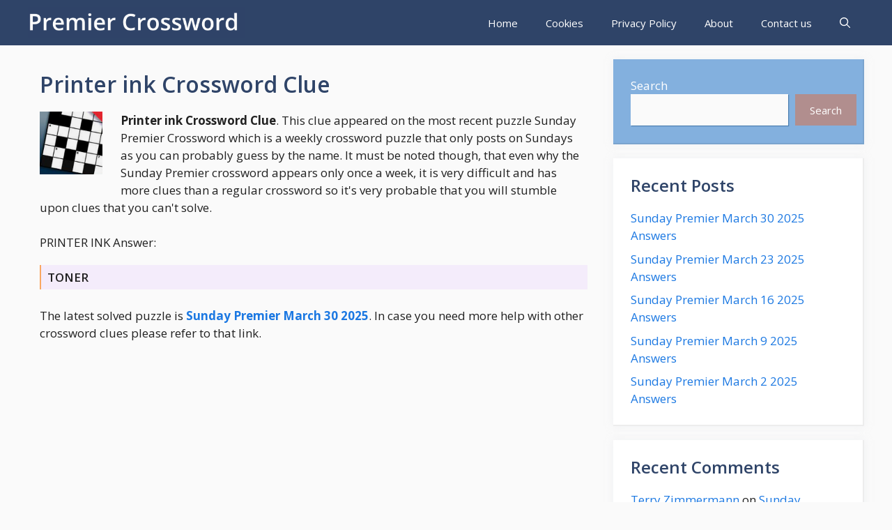

--- FILE ---
content_type: text/html; charset=utf-8
request_url: https://www.google.com/recaptcha/api2/aframe
body_size: 267
content:
<!DOCTYPE HTML><html><head><meta http-equiv="content-type" content="text/html; charset=UTF-8"></head><body><script nonce="UMKCa2zwAREPYMug6NhKeg">/** Anti-fraud and anti-abuse applications only. See google.com/recaptcha */ try{var clients={'sodar':'https://pagead2.googlesyndication.com/pagead/sodar?'};window.addEventListener("message",function(a){try{if(a.source===window.parent){var b=JSON.parse(a.data);var c=clients[b['id']];if(c){var d=document.createElement('img');d.src=c+b['params']+'&rc='+(localStorage.getItem("rc::a")?sessionStorage.getItem("rc::b"):"");window.document.body.appendChild(d);sessionStorage.setItem("rc::e",parseInt(sessionStorage.getItem("rc::e")||0)+1);localStorage.setItem("rc::h",'1769467719299');}}}catch(b){}});window.parent.postMessage("_grecaptcha_ready", "*");}catch(b){}</script></body></html>